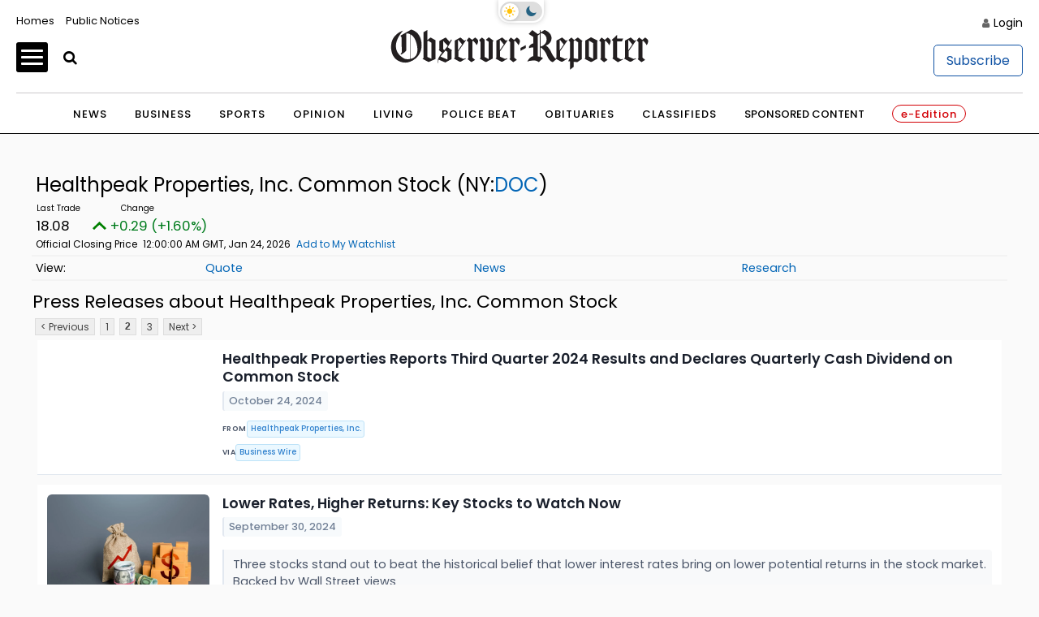

--- FILE ---
content_type: application/javascript; charset=utf-8
request_url: https://fundingchoicesmessages.google.com/f/AGSKWxXxVYfgJyBqB7nFZ5pvNCs6j_efhiL58xSCrlwxfiOQEdgN3fQiL7xJorZF3_Gh12fdd0lMaJ42_Dn7prPeU1fqVMxXxgaFkQypDy52LvRAzOBDTBtsDZQQaocfpibxnBsMy12rZKPokNcIC0hbJahV6fSSt9j6AeNlM4cb3EKtWPahdVfde4FUstIr/_/amzn_omakase./ad-layers./gam_ad_/yahoofeedproxy./ads_medrec_
body_size: -1289
content:
window['c614fba3-8a9f-4b6d-8426-d5d43cae8b04'] = true;